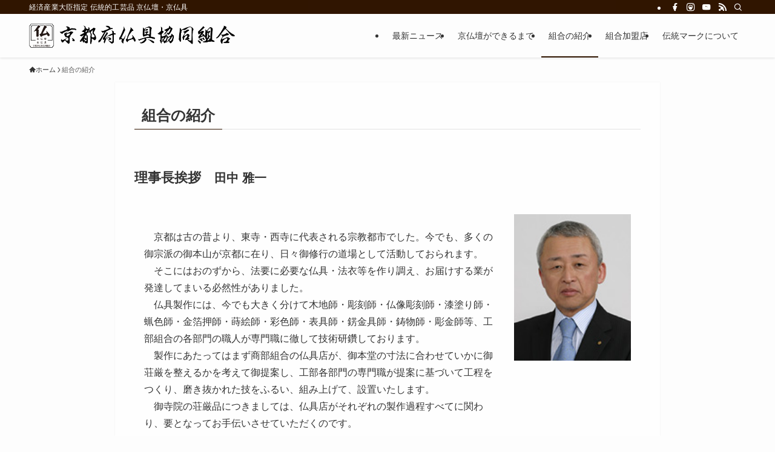

--- FILE ---
content_type: text/html; charset=UTF-8
request_url: https://kyobutsugu.com/about
body_size: 15664
content:
<!DOCTYPE html>
<html lang="ja" data-loaded="false" data-scrolled="false" data-spmenu="closed">
<head>
<meta charset="utf-8">
<meta name="format-detection" content="telephone=no">
<meta http-equiv="X-UA-Compatible" content="IE=edge">
<meta name="viewport" content="width=device-width, viewport-fit=cover">
<meta name='robots' content='max-image-preview:large' />
<link rel='dns-prefetch' href='//www.google.com' />
<link rel="alternate" type="application/rss+xml" title="京都府仏具協同組合 &raquo; フィード" href="https://kyobutsugu.com/feed" />
<link rel="alternate" type="application/rss+xml" title="京都府仏具協同組合 &raquo; コメントフィード" href="https://kyobutsugu.com/comments/feed" />

<!-- SEO SIMPLE PACK 3.2.1 -->
<title>組合の紹介 | 京都府仏具協同組合</title>
<meta name="description" content="理事長挨拶　田中 雅一 　京都は古の昔より、東寺・西寺に代表される宗教都市でした。今でも、多くの御宗派の御本山が京都に在り、日々御修行の道場として活動しておられます。　そこにはおのずから、法要に必要な仏具・法衣等を作り調え、お届けする業が発">
<link rel="canonical" href="https://kyobutsugu.com/about">
<meta property="og:locale" content="ja_JP">
<meta property="og:type" content="article">
<meta property="og:image" content="https://kyobutsugu.com/wp-content/uploads/2021/02/blank.png">
<meta property="og:title" content="組合の紹介 | 京都府仏具協同組合">
<meta property="og:description" content="理事長挨拶　田中 雅一 　京都は古の昔より、東寺・西寺に代表される宗教都市でした。今でも、多くの御宗派の御本山が京都に在り、日々御修行の道場として活動しておられます。　そこにはおのずから、法要に必要な仏具・法衣等を作り調え、お届けする業が発">
<meta property="og:url" content="https://kyobutsugu.com/about">
<meta property="og:site_name" content="京都府仏具協同組合">
<meta name="twitter:card" content="summary">
<!-- / SEO SIMPLE PACK -->

<link rel='stylesheet' id='font-awesome-all-css' href='https://kyobutsugu.com/wp-content/themes/swell/assets/font-awesome/v6/css/all.min.css?ver=2.9.0' type='text/css' media='all' />
<link rel='stylesheet' id='wp-block-library-css' href='https://kyobutsugu.com/wp-includes/css/dist/block-library/style.min.css?ver=6.4.7' type='text/css' media='all' />
<link rel='stylesheet' id='swell-icons-css' href='https://kyobutsugu.com/wp-content/themes/swell/build/css/swell-icons.css?ver=2.9.0' type='text/css' media='all' />
<link rel='stylesheet' id='main_style-css' href='https://kyobutsugu.com/wp-content/themes/swell/build/css/main.css?ver=2.9.0' type='text/css' media='all' />
<link rel='stylesheet' id='swell_blocks-css' href='https://kyobutsugu.com/wp-content/themes/swell/build/css/blocks.css?ver=2.9.0' type='text/css' media='all' />
<style id='swell_custom-inline-css' type='text/css'>
:root{--swl-fz--content:4vw;--swl-font_family:"游ゴシック体", "Yu Gothic", YuGothic, "Hiragino Kaku Gothic ProN", "Hiragino Sans", Meiryo, sans-serif;--swl-font_weight:500;--color_main:#301500;--color_text:#333;--color_link:#1176d4;--color_htag:#301500;--color_bg:#fdfdfd;--color_gradient1:#d8ffff;--color_gradient2:#87e7ff;--color_main_thin:rgba(60, 26, 0, 0.05 );--color_main_dark:rgba(36, 16, 0, 1 );--color_list_check:#301500;--color_list_num:#301500;--color_list_good:#86dd7b;--color_list_triangle:#f4e03a;--color_list_bad:#f36060;--color_faq_q:#d55656;--color_faq_a:#6599b7;--color_icon_good:#3cd250;--color_icon_good_bg:#ecffe9;--color_icon_bad:#4b73eb;--color_icon_bad_bg:#eafaff;--color_icon_info:#f578b4;--color_icon_info_bg:#fff0fa;--color_icon_announce:#ffa537;--color_icon_announce_bg:#fff5f0;--color_icon_pen:#7a7a7a;--color_icon_pen_bg:#f7f7f7;--color_icon_book:#787364;--color_icon_book_bg:#f8f6ef;--color_icon_point:#ffa639;--color_icon_check:#86d67c;--color_icon_batsu:#f36060;--color_icon_hatena:#5295cc;--color_icon_caution:#f7da38;--color_icon_memo:#84878a;--color_deep01:#e44141;--color_deep02:#3d79d5;--color_deep03:#63a84d;--color_deep04:#f09f4d;--color_pale01:#fff2f0;--color_pale02:#f3f8fd;--color_pale03:#f1f9ee;--color_pale04:#fdf9ee;--color_mark_blue:#b7e3ff;--color_mark_green:#bdf9c3;--color_mark_yellow:#fcf69f;--color_mark_orange:#ffddbc;--border01:solid 1px var(--color_main);--border02:double 4px var(--color_main);--border03:dashed 2px var(--color_border);--border04:solid 4px var(--color_gray);--card_posts_thumb_ratio:56.25%;--list_posts_thumb_ratio:61.805%;--big_posts_thumb_ratio:56.25%;--thumb_posts_thumb_ratio:61.805%;--blogcard_thumb_ratio:56.25%;--color_header_bg:#fdfdfd;--color_header_text:#333;--color_footer_bg:#fdfdfd;--color_footer_text:#333;--container_size:1200px;--article_size:900px;--logo_size_sp:48px;--logo_size_pc:40px;--logo_size_pcfix:32px;}.swl-cell-bg[data-icon="doubleCircle"]{--cell-icon-color:#ffc977}.swl-cell-bg[data-icon="circle"]{--cell-icon-color:#94e29c}.swl-cell-bg[data-icon="triangle"]{--cell-icon-color:#eeda2f}.swl-cell-bg[data-icon="close"]{--cell-icon-color:#ec9191}.swl-cell-bg[data-icon="hatena"]{--cell-icon-color:#93c9da}.swl-cell-bg[data-icon="check"]{--cell-icon-color:#94e29c}.swl-cell-bg[data-icon="line"]{--cell-icon-color:#9b9b9b}.cap_box[data-colset="col1"]{--capbox-color:#f59b5f;--capbox-color--bg:#fff8eb}.cap_box[data-colset="col2"]{--capbox-color:#5fb9f5;--capbox-color--bg:#edf5ff}.cap_box[data-colset="col3"]{--capbox-color:#2fcd90;--capbox-color--bg:#eafaf2}.red_{--the-btn-color:#f74a4a;--the-btn-color2:#ffbc49;--the-solid-shadow: rgba(185, 56, 56, 1 )}.blue_{--the-btn-color:#338df4;--the-btn-color2:#35eaff;--the-solid-shadow: rgba(38, 106, 183, 1 )}.green_{--the-btn-color:#62d847;--the-btn-color2:#7bf7bd;--the-solid-shadow: rgba(74, 162, 53, 1 )}.is-style-btn_normal{--the-btn-radius:80px}.is-style-btn_solid{--the-btn-radius:80px}.is-style-btn_shiny{--the-btn-radius:80px}.is-style-btn_line{--the-btn-radius:80px}.post_content blockquote{padding:1.5em 2em 1.5em 3em}.post_content blockquote::before{content:"";display:block;width:5px;height:calc(100% - 3em);top:1.5em;left:1.5em;border-left:solid 1px rgba(180,180,180,.75);border-right:solid 1px rgba(180,180,180,.75);}.mark_blue{background:-webkit-linear-gradient(transparent 64%,var(--color_mark_blue) 0%);background:linear-gradient(transparent 64%,var(--color_mark_blue) 0%)}.mark_green{background:-webkit-linear-gradient(transparent 64%,var(--color_mark_green) 0%);background:linear-gradient(transparent 64%,var(--color_mark_green) 0%)}.mark_yellow{background:-webkit-linear-gradient(transparent 64%,var(--color_mark_yellow) 0%);background:linear-gradient(transparent 64%,var(--color_mark_yellow) 0%)}.mark_orange{background:-webkit-linear-gradient(transparent 64%,var(--color_mark_orange) 0%);background:linear-gradient(transparent 64%,var(--color_mark_orange) 0%)}[class*="is-style-icon_"]{color:#333;border-width:0}[class*="is-style-big_icon_"]{border-width:2px;border-style:solid}[data-col="gray"] .c-balloon__text{background:#f7f7f7;border-color:#ccc}[data-col="gray"] .c-balloon__before{border-right-color:#f7f7f7}[data-col="green"] .c-balloon__text{background:#d1f8c2;border-color:#9ddd93}[data-col="green"] .c-balloon__before{border-right-color:#d1f8c2}[data-col="blue"] .c-balloon__text{background:#e2f6ff;border-color:#93d2f0}[data-col="blue"] .c-balloon__before{border-right-color:#e2f6ff}[data-col="red"] .c-balloon__text{background:#ffebeb;border-color:#f48789}[data-col="red"] .c-balloon__before{border-right-color:#ffebeb}[data-col="yellow"] .c-balloon__text{background:#f9f7d2;border-color:#fbe593}[data-col="yellow"] .c-balloon__before{border-right-color:#f9f7d2}.-type-list2 .p-postList__body::after,.-type-big .p-postList__body::after{content: "詳しく »";}.c-postThumb__cat{background-color:#301500;color:#fff;background-image: repeating-linear-gradient(-45deg,rgba(255,255,255,.1),rgba(255,255,255,.1) 6px,transparent 6px,transparent 12px)}.post_content h2:where(:not([class^="swell-block-"]):not(.faq_q):not(.p-postList__title)){background:var(--color_htag);padding:.75em 1em;color:#fff}.post_content h2:where(:not([class^="swell-block-"]):not(.faq_q):not(.p-postList__title))::before{position:absolute;display:block;pointer-events:none;content:"";top:-4px;left:0;width:100%;height:calc(100% + 4px);box-sizing:content-box;border-top:solid 2px var(--color_htag);border-bottom:solid 2px var(--color_htag)}.post_content h3:where(:not([class^="swell-block-"]):not(.faq_q):not(.p-postList__title)){padding:0 .5em .5em}.post_content h3:where(:not([class^="swell-block-"]):not(.faq_q):not(.p-postList__title))::before{content:"";width:100%;height:2px;background: repeating-linear-gradient(90deg, var(--color_htag) 0%, var(--color_htag) 29.3%, rgba(150,150,150,.2) 29.3%, rgba(150,150,150,.2) 100%)}.post_content h4:where(:not([class^="swell-block-"]):not(.faq_q):not(.p-postList__title)){padding:0 0 0 16px;border-left:solid 2px var(--color_htag)}.l-header{box-shadow: 0 1px 4px rgba(0,0,0,.12)}.l-header__bar{color:#fff;background:var(--color_main)}.l-header__menuBtn{order:1}.l-header__customBtn{order:3}.c-gnav a::after{background:var(--color_main);width:0%;height:2px}.p-spHeadMenu .menu-item.-current{border-bottom-color:var(--color_main)}.c-gnav > li:hover > a::after,.c-gnav > .-current > a::after{width:100%}.c-gnav .sub-menu{color:#333;background:#fff}.l-fixHeader::before{opacity:1}#pagetop{border-radius:50%}.c-widget__title.-spmenu{padding:.5em .75em;border-radius:var(--swl-radius--2, 0px);background:var(--color_main);color:#fff;}.c-widget__title.-footer{padding:.5em}.c-widget__title.-footer::before{content:"";bottom:0;left:0;width:40%;z-index:1;background:var(--color_main)}.c-widget__title.-footer::after{content:"";bottom:0;left:0;width:100%;background:var(--color_border)}.c-secTitle{border-left:solid 2px var(--color_main);padding:0em .75em}.p-spMenu{color:#333}.p-spMenu__inner::before{background:#fdfdfd;opacity:1}.p-spMenu__overlay{background:#000;opacity:0.6}[class*="page-numbers"]{color:#fff;background-color:#dedede}a{text-decoration: none}.l-topTitleArea.c-filterLayer::before{background-color:#000;opacity:0.2;content:""}@media screen and (min-width: 960px){:root{}}@media screen and (max-width: 959px){:root{}.l-header__logo{order:2;text-align:center}}@media screen and (min-width: 600px){:root{--swl-fz--content:16px;}}@media screen and (max-width: 599px){:root{}}@media (min-width: 1108px) {.alignwide{left:-100px;width:calc(100% + 200px);}}@media (max-width: 1108px) {.-sidebar-off .swell-block-fullWide__inner.l-container .alignwide{left:0px;width:100%;}}.l-fixHeader .l-fixHeader__gnav{order:0}[data-scrolled=true] .l-fixHeader[data-ready]{opacity:1;-webkit-transform:translateY(0)!important;transform:translateY(0)!important;visibility:visible}.-body-solid .l-fixHeader{box-shadow:0 2px 4px var(--swl-color_shadow)}.l-fixHeader__inner{align-items:stretch;color:var(--color_header_text);display:flex;padding-bottom:0;padding-top:0;position:relative;z-index:1}.l-fixHeader__logo{align-items:center;display:flex;line-height:1;margin-right:24px;order:0;padding:16px 0}.is-style-btn_normal a,.is-style-btn_shiny a{box-shadow:var(--swl-btn_shadow)}.c-shareBtns__btn,.is-style-balloon>.c-tabList .c-tabList__button,.p-snsCta,[class*=page-numbers]{box-shadow:var(--swl-box_shadow)}.p-articleThumb__img,.p-articleThumb__youtube{box-shadow:var(--swl-img_shadow)}.p-pickupBanners__item .c-bannerLink,.p-postList__thumb{box-shadow:0 2px 8px rgba(0,0,0,.1),0 4px 4px -4px rgba(0,0,0,.1)}.p-postList.-w-ranking li:before{background-image:repeating-linear-gradient(-45deg,hsla(0,0%,100%,.1),hsla(0,0%,100%,.1) 6px,transparent 0,transparent 12px);box-shadow:1px 1px 4px rgba(0,0,0,.2)}.l-header__bar{position:relative;width:100%}.l-header__bar .c-catchphrase{color:inherit;font-size:12px;letter-spacing:var(--swl-letter_spacing,.2px);line-height:14px;margin-right:auto;overflow:hidden;padding:4px 0;white-space:nowrap;width:50%}.l-header__bar .c-iconList .c-iconList__link{margin:0;padding:4px 6px}.l-header__barInner{align-items:center;display:flex;justify-content:flex-end}@media (min-width:960px){.-series .l-header__inner{align-items:stretch;display:flex}.-series .l-header__logo{align-items:center;display:flex;flex-wrap:wrap;margin-right:24px;padding:16px 0}.-series .l-header__logo .c-catchphrase{font-size:13px;padding:4px 0}.-series .c-headLogo{margin-right:16px}.-series-right .l-header__inner{justify-content:space-between}.-series-right .c-gnavWrap{margin-left:auto}.-series-right .w-header{margin-left:12px}.-series-left .w-header{margin-left:auto}}@media (min-width:960px) and (min-width:600px){.-series .c-headLogo{max-width:400px}}.c-submenuToggleBtn:after{content:"";height:100%;left:0;position:absolute;top:0;width:100%;z-index:0}.c-submenuToggleBtn{cursor:pointer;display:block;height:2em;line-height:2;position:absolute;right:8px;text-align:center;top:50%;-webkit-transform:translateY(-50%);transform:translateY(-50%);width:2em;z-index:1}.c-submenuToggleBtn:before{content:"\e910";display:inline-block;font-family:icomoon;font-size:14px;transition:-webkit-transform .25s;transition:transform .25s;transition:transform .25s,-webkit-transform .25s}.c-submenuToggleBtn:after{border:1px solid;opacity:.15;transition:background-color .25s}.c-submenuToggleBtn.is-opened:before{-webkit-transform:rotate(-180deg);transform:rotate(-180deg)}.widget_categories>ul>.cat-item>a,.wp-block-categories-list>li>a{padding-left:1.75em}.c-listMenu a{padding:.75em .5em;position:relative}.c-gnav .sub-menu a:not(:last-child),.c-listMenu a:not(:last-child){padding-right:40px}.c-gnav .sub-menu .sub-menu{box-shadow:none}.c-gnav .sub-menu .sub-menu,.c-listMenu .children,.c-listMenu .sub-menu{height:0;margin:0;opacity:0;overflow:hidden;position:relative;transition:.25s}.c-gnav .sub-menu .sub-menu.is-opened,.c-listMenu .children.is-opened,.c-listMenu .sub-menu.is-opened{height:auto;opacity:1;visibility:visible}.c-gnav .sub-menu .sub-menu a,.c-listMenu .children a,.c-listMenu .sub-menu a{font-size:.9em;padding-left:1.5em}.c-gnav .sub-menu .sub-menu ul a,.c-listMenu .children ul a,.c-listMenu .sub-menu ul a{padding-left:2.25em}@media (min-width:600px){.c-submenuToggleBtn{height:28px;line-height:28px;transition:background-color .25s;width:28px}}@media (min-width:960px){.c-submenuToggleBtn:hover:after{background-color:currentcolor}}:root{--color_content_bg:#fff;}.c-widget__title.-side{padding:0 .5em .5em}.c-widget__title.-side::before{content:"";bottom:0;left:0;width:40%;z-index:1;background:var(--color_main)}.c-widget__title.-side::after{content:"";bottom:0;left:0;width:100%;background:var(--color_border)}.page.-index-off .w-beforeToc{display:none}@media screen and (min-width: 960px){:root{}}@media screen and (max-width: 959px){:root{}}@media screen and (min-width: 600px){:root{}}@media screen and (max-width: 599px){:root{}}.l-content{padding-top:4vw}.p-breadcrumb+.l-content{padding-top:0}.-frame-on .l-mainContent{background:#fff;border-radius:var(--swl-radius--4,0);padding:3vw}.-frame-on-sidebar #sidebar .c-widget{background:#fff;border-radius:var(--swl-radius--4,0);padding:16px}.-frame-on-sidebar #sidebar .widget_swell_prof_widget{padding:0!important}.-frame-on-sidebar #sidebar .p-profileBox{background:#fff;border:none;color:#333}.-frame-on-sidebar #sidebar .calendar_wrap{border:none;padding:0}.-frame-border .l-mainContent,.-frame-border.-frame-on-sidebar #sidebar .c-widget{box-shadow:0 0 1px var(--swl-color_shadow)}.swell-block-fullWide__inner .alignwide{left:0;width:100%}.swell-block-fullWide__inner .alignfull{left:calc(0px - var(--swl-fw_inner_pad, 0))!important;margin-left:0!important;margin-right:0!important;width:calc(100% + var(--swl-fw_inner_pad, 0)*2)!important}@media not all and (min-width:960px){.alignwide,.l-content .alignfull{left:-3vw;width:calc(100% + 6vw)}.l-content{padding-left:2vw;padding-right:2vw}.-frame-on{--swl-pad_container:2vw;--swl-h2-margin--x:-3vw}.-frame-off-sidebar .l-sidebar{padding-left:1vw;padding-right:1vw}.swell-block-fullWide__inner.l-article{--swl-fw_inner_pad:calc(var(--swl-pad_container, 2vw) + 3vw)}.swell-block-fullWide__inner.l-container{--swl-fw_inner_pad:var(--swl-pad_container,2vw)}.swell-block-fullWide__inner.l-article .alignwide{left:-1.5vw;width:calc(100% + 3vw)}}@media (min-width:960px){.alignwide,.l-content .alignfull{left:-48px;width:calc(100% + 96px)}.l-content .c-widget .alignfull{left:-32px;width:calc(100% + 64px)}.-frame-on .l-mainContent{padding:32px}.swell-block-fullWide__inner.l-article{--swl-fw_inner_pad:calc(var(--swl-pad_post_content) + 32px)}.swell-block-fullWide__inner.l-container{--swl-fw_inner_pad:16px}.swell-block-fullWide__inner.l-article .alignwide{left:-16px;width:calc(100% + 32px)}}@media (min-width:600px){.l-content{padding-top:2em}}.-index-off .p-toc,.swell-toc-placeholder:empty{display:none}.p-toc.-modal{height:100%;margin:0;overflow-y:auto;padding:0}#main_content .p-toc{border-radius:var(--swl-radius--2,0);margin:4em auto;max-width:800px}#sidebar .p-toc{margin-top:-.5em}.p-toc .__pn:before{content:none!important;counter-increment:none}.p-toc .__prev{margin:0 0 1em}.p-toc .__next{margin:1em 0 0}.p-toc.is-omitted:not([data-omit=ct]) [data-level="2"] .p-toc__childList{height:0;margin-bottom:-.5em;visibility:hidden}.p-toc.is-omitted:not([data-omit=nest]){position:relative}.p-toc.is-omitted:not([data-omit=nest]):before{background:linear-gradient(hsla(0,0%,100%,0),var(--color_bg));bottom:5em;content:"";height:4em;left:0;opacity:.75;pointer-events:none;position:absolute;width:100%;z-index:1}.p-toc.is-omitted:not([data-omit=nest]):after{background:var(--color_bg);bottom:0;content:"";height:5em;left:0;opacity:.75;position:absolute;width:100%;z-index:1}.p-toc.is-omitted:not([data-omit=nest]) .__next,.p-toc.is-omitted:not([data-omit=nest]) [data-omit="1"]{display:none}.p-toc .p-toc__expandBtn{background-color:#f7f7f7;border:rgba(0,0,0,.2);border-radius:5em;box-shadow:0 0 0 1px #bbb;color:#333;display:block;font-size:14px;line-height:1.5;margin:.75em auto 0;min-width:6em;padding:.5em 1em;position:relative;transition:box-shadow .25s;z-index:2}.p-toc[data-omit=nest] .p-toc__expandBtn{display:inline-block;font-size:13px;margin:0 0 0 1.25em;padding:.5em .75em}.p-toc:not([data-omit=nest]) .p-toc__expandBtn:after,.p-toc:not([data-omit=nest]) .p-toc__expandBtn:before{border-top-color:inherit;border-top-style:dotted;border-top-width:3px;content:"";display:block;height:1px;position:absolute;top:calc(50% - 1px);transition:border-color .25s;width:100%;width:22px}.p-toc:not([data-omit=nest]) .p-toc__expandBtn:before{right:calc(100% + 1em)}.p-toc:not([data-omit=nest]) .p-toc__expandBtn:after{left:calc(100% + 1em)}.p-toc.is-expanded .p-toc__expandBtn{border-color:transparent}.p-toc__ttl{display:block;font-size:1.2em;line-height:1;position:relative;text-align:center}.p-toc__ttl:before{content:"\e918";display:inline-block;font-family:icomoon;margin-right:.5em;padding-bottom:2px;vertical-align:middle}#index_modal .p-toc__ttl{margin-bottom:.5em}.p-toc__list li{line-height:1.6}.p-toc__list>li+li{margin-top:.5em}.p-toc__list .p-toc__childList{padding-left:.5em}.p-toc__list [data-level="3"]{font-size:.9em}.p-toc__list .mininote{display:none}.post_content .p-toc__list{padding-left:0}#sidebar .p-toc__list{margin-bottom:0}#sidebar .p-toc__list .p-toc__childList{padding-left:0}.p-toc__link{color:inherit;font-size:inherit;text-decoration:none}.p-toc__link:hover{opacity:.8}.p-toc.-double{background:var(--color_gray);background:linear-gradient(-45deg,transparent 25%,var(--color_gray) 25%,var(--color_gray) 50%,transparent 50%,transparent 75%,var(--color_gray) 75%,var(--color_gray));background-clip:padding-box;background-size:4px 4px;border-bottom:4px double var(--color_border);border-top:4px double var(--color_border);padding:1.5em 1em 1em}.p-toc.-double .p-toc__ttl{margin-bottom:.75em}@media (min-width:960px){#main_content .p-toc{width:92%}}@media (hover:hover){.p-toc .p-toc__expandBtn:hover{border-color:transparent;box-shadow:0 0 0 2px currentcolor}}@media (min-width:600px){.p-toc.-double{padding:2em}}
</style>
<link rel='stylesheet' id='swell-loaded-animation-css' href='https://kyobutsugu.com/wp-content/themes/swell/build/css/modules/loaded-animation.css?ver=2.9.0' type='text/css' media='all' />
<link rel='stylesheet' id='swell-parts/footer-css' href='https://kyobutsugu.com/wp-content/themes/swell/build/css/modules/parts/footer.css?ver=2.9.0' type='text/css' media='all' />
<link rel='stylesheet' id='swell-page/page-css' href='https://kyobutsugu.com/wp-content/themes/swell/build/css/modules/page/page.css?ver=2.9.0' type='text/css' media='all' />
<style id='classic-theme-styles-inline-css' type='text/css'>
/*! This file is auto-generated */
.wp-block-button__link{color:#fff;background-color:#32373c;border-radius:9999px;box-shadow:none;text-decoration:none;padding:calc(.667em + 2px) calc(1.333em + 2px);font-size:1.125em}.wp-block-file__button{background:#32373c;color:#fff;text-decoration:none}
</style>
<style id='global-styles-inline-css' type='text/css'>
body{--wp--preset--color--black: #000;--wp--preset--color--cyan-bluish-gray: #abb8c3;--wp--preset--color--white: #fff;--wp--preset--color--pale-pink: #f78da7;--wp--preset--color--vivid-red: #cf2e2e;--wp--preset--color--luminous-vivid-orange: #ff6900;--wp--preset--color--luminous-vivid-amber: #fcb900;--wp--preset--color--light-green-cyan: #7bdcb5;--wp--preset--color--vivid-green-cyan: #00d084;--wp--preset--color--pale-cyan-blue: #8ed1fc;--wp--preset--color--vivid-cyan-blue: #0693e3;--wp--preset--color--vivid-purple: #9b51e0;--wp--preset--color--swl-main: var(--color_main);--wp--preset--color--swl-main-thin: var(--color_main_thin);--wp--preset--color--swl-gray: var(--color_gray);--wp--preset--color--swl-deep-01: var(--color_deep01);--wp--preset--color--swl-deep-02: var(--color_deep02);--wp--preset--color--swl-deep-03: var(--color_deep03);--wp--preset--color--swl-deep-04: var(--color_deep04);--wp--preset--color--swl-pale-01: var(--color_pale01);--wp--preset--color--swl-pale-02: var(--color_pale02);--wp--preset--color--swl-pale-03: var(--color_pale03);--wp--preset--color--swl-pale-04: var(--color_pale04);--wp--preset--gradient--vivid-cyan-blue-to-vivid-purple: linear-gradient(135deg,rgba(6,147,227,1) 0%,rgb(155,81,224) 100%);--wp--preset--gradient--light-green-cyan-to-vivid-green-cyan: linear-gradient(135deg,rgb(122,220,180) 0%,rgb(0,208,130) 100%);--wp--preset--gradient--luminous-vivid-amber-to-luminous-vivid-orange: linear-gradient(135deg,rgba(252,185,0,1) 0%,rgba(255,105,0,1) 100%);--wp--preset--gradient--luminous-vivid-orange-to-vivid-red: linear-gradient(135deg,rgba(255,105,0,1) 0%,rgb(207,46,46) 100%);--wp--preset--gradient--very-light-gray-to-cyan-bluish-gray: linear-gradient(135deg,rgb(238,238,238) 0%,rgb(169,184,195) 100%);--wp--preset--gradient--cool-to-warm-spectrum: linear-gradient(135deg,rgb(74,234,220) 0%,rgb(151,120,209) 20%,rgb(207,42,186) 40%,rgb(238,44,130) 60%,rgb(251,105,98) 80%,rgb(254,248,76) 100%);--wp--preset--gradient--blush-light-purple: linear-gradient(135deg,rgb(255,206,236) 0%,rgb(152,150,240) 100%);--wp--preset--gradient--blush-bordeaux: linear-gradient(135deg,rgb(254,205,165) 0%,rgb(254,45,45) 50%,rgb(107,0,62) 100%);--wp--preset--gradient--luminous-dusk: linear-gradient(135deg,rgb(255,203,112) 0%,rgb(199,81,192) 50%,rgb(65,88,208) 100%);--wp--preset--gradient--pale-ocean: linear-gradient(135deg,rgb(255,245,203) 0%,rgb(182,227,212) 50%,rgb(51,167,181) 100%);--wp--preset--gradient--electric-grass: linear-gradient(135deg,rgb(202,248,128) 0%,rgb(113,206,126) 100%);--wp--preset--gradient--midnight: linear-gradient(135deg,rgb(2,3,129) 0%,rgb(40,116,252) 100%);--wp--preset--font-size--small: 0.9em;--wp--preset--font-size--medium: 1.1em;--wp--preset--font-size--large: 1.25em;--wp--preset--font-size--x-large: 42px;--wp--preset--font-size--xs: 0.75em;--wp--preset--font-size--huge: 1.6em;--wp--preset--spacing--20: 0.44rem;--wp--preset--spacing--30: 0.67rem;--wp--preset--spacing--40: 1rem;--wp--preset--spacing--50: 1.5rem;--wp--preset--spacing--60: 2.25rem;--wp--preset--spacing--70: 3.38rem;--wp--preset--spacing--80: 5.06rem;--wp--preset--shadow--natural: 6px 6px 9px rgba(0, 0, 0, 0.2);--wp--preset--shadow--deep: 12px 12px 50px rgba(0, 0, 0, 0.4);--wp--preset--shadow--sharp: 6px 6px 0px rgba(0, 0, 0, 0.2);--wp--preset--shadow--outlined: 6px 6px 0px -3px rgba(255, 255, 255, 1), 6px 6px rgba(0, 0, 0, 1);--wp--preset--shadow--crisp: 6px 6px 0px rgba(0, 0, 0, 1);}:where(.is-layout-flex){gap: 0.5em;}:where(.is-layout-grid){gap: 0.5em;}body .is-layout-flow > .alignleft{float: left;margin-inline-start: 0;margin-inline-end: 2em;}body .is-layout-flow > .alignright{float: right;margin-inline-start: 2em;margin-inline-end: 0;}body .is-layout-flow > .aligncenter{margin-left: auto !important;margin-right: auto !important;}body .is-layout-constrained > .alignleft{float: left;margin-inline-start: 0;margin-inline-end: 2em;}body .is-layout-constrained > .alignright{float: right;margin-inline-start: 2em;margin-inline-end: 0;}body .is-layout-constrained > .aligncenter{margin-left: auto !important;margin-right: auto !important;}body .is-layout-constrained > :where(:not(.alignleft):not(.alignright):not(.alignfull)){max-width: var(--wp--style--global--content-size);margin-left: auto !important;margin-right: auto !important;}body .is-layout-constrained > .alignwide{max-width: var(--wp--style--global--wide-size);}body .is-layout-flex{display: flex;}body .is-layout-flex{flex-wrap: wrap;align-items: center;}body .is-layout-flex > *{margin: 0;}body .is-layout-grid{display: grid;}body .is-layout-grid > *{margin: 0;}:where(.wp-block-columns.is-layout-flex){gap: 2em;}:where(.wp-block-columns.is-layout-grid){gap: 2em;}:where(.wp-block-post-template.is-layout-flex){gap: 1.25em;}:where(.wp-block-post-template.is-layout-grid){gap: 1.25em;}.has-black-color{color: var(--wp--preset--color--black) !important;}.has-cyan-bluish-gray-color{color: var(--wp--preset--color--cyan-bluish-gray) !important;}.has-white-color{color: var(--wp--preset--color--white) !important;}.has-pale-pink-color{color: var(--wp--preset--color--pale-pink) !important;}.has-vivid-red-color{color: var(--wp--preset--color--vivid-red) !important;}.has-luminous-vivid-orange-color{color: var(--wp--preset--color--luminous-vivid-orange) !important;}.has-luminous-vivid-amber-color{color: var(--wp--preset--color--luminous-vivid-amber) !important;}.has-light-green-cyan-color{color: var(--wp--preset--color--light-green-cyan) !important;}.has-vivid-green-cyan-color{color: var(--wp--preset--color--vivid-green-cyan) !important;}.has-pale-cyan-blue-color{color: var(--wp--preset--color--pale-cyan-blue) !important;}.has-vivid-cyan-blue-color{color: var(--wp--preset--color--vivid-cyan-blue) !important;}.has-vivid-purple-color{color: var(--wp--preset--color--vivid-purple) !important;}.has-black-background-color{background-color: var(--wp--preset--color--black) !important;}.has-cyan-bluish-gray-background-color{background-color: var(--wp--preset--color--cyan-bluish-gray) !important;}.has-white-background-color{background-color: var(--wp--preset--color--white) !important;}.has-pale-pink-background-color{background-color: var(--wp--preset--color--pale-pink) !important;}.has-vivid-red-background-color{background-color: var(--wp--preset--color--vivid-red) !important;}.has-luminous-vivid-orange-background-color{background-color: var(--wp--preset--color--luminous-vivid-orange) !important;}.has-luminous-vivid-amber-background-color{background-color: var(--wp--preset--color--luminous-vivid-amber) !important;}.has-light-green-cyan-background-color{background-color: var(--wp--preset--color--light-green-cyan) !important;}.has-vivid-green-cyan-background-color{background-color: var(--wp--preset--color--vivid-green-cyan) !important;}.has-pale-cyan-blue-background-color{background-color: var(--wp--preset--color--pale-cyan-blue) !important;}.has-vivid-cyan-blue-background-color{background-color: var(--wp--preset--color--vivid-cyan-blue) !important;}.has-vivid-purple-background-color{background-color: var(--wp--preset--color--vivid-purple) !important;}.has-black-border-color{border-color: var(--wp--preset--color--black) !important;}.has-cyan-bluish-gray-border-color{border-color: var(--wp--preset--color--cyan-bluish-gray) !important;}.has-white-border-color{border-color: var(--wp--preset--color--white) !important;}.has-pale-pink-border-color{border-color: var(--wp--preset--color--pale-pink) !important;}.has-vivid-red-border-color{border-color: var(--wp--preset--color--vivid-red) !important;}.has-luminous-vivid-orange-border-color{border-color: var(--wp--preset--color--luminous-vivid-orange) !important;}.has-luminous-vivid-amber-border-color{border-color: var(--wp--preset--color--luminous-vivid-amber) !important;}.has-light-green-cyan-border-color{border-color: var(--wp--preset--color--light-green-cyan) !important;}.has-vivid-green-cyan-border-color{border-color: var(--wp--preset--color--vivid-green-cyan) !important;}.has-pale-cyan-blue-border-color{border-color: var(--wp--preset--color--pale-cyan-blue) !important;}.has-vivid-cyan-blue-border-color{border-color: var(--wp--preset--color--vivid-cyan-blue) !important;}.has-vivid-purple-border-color{border-color: var(--wp--preset--color--vivid-purple) !important;}.has-vivid-cyan-blue-to-vivid-purple-gradient-background{background: var(--wp--preset--gradient--vivid-cyan-blue-to-vivid-purple) !important;}.has-light-green-cyan-to-vivid-green-cyan-gradient-background{background: var(--wp--preset--gradient--light-green-cyan-to-vivid-green-cyan) !important;}.has-luminous-vivid-amber-to-luminous-vivid-orange-gradient-background{background: var(--wp--preset--gradient--luminous-vivid-amber-to-luminous-vivid-orange) !important;}.has-luminous-vivid-orange-to-vivid-red-gradient-background{background: var(--wp--preset--gradient--luminous-vivid-orange-to-vivid-red) !important;}.has-very-light-gray-to-cyan-bluish-gray-gradient-background{background: var(--wp--preset--gradient--very-light-gray-to-cyan-bluish-gray) !important;}.has-cool-to-warm-spectrum-gradient-background{background: var(--wp--preset--gradient--cool-to-warm-spectrum) !important;}.has-blush-light-purple-gradient-background{background: var(--wp--preset--gradient--blush-light-purple) !important;}.has-blush-bordeaux-gradient-background{background: var(--wp--preset--gradient--blush-bordeaux) !important;}.has-luminous-dusk-gradient-background{background: var(--wp--preset--gradient--luminous-dusk) !important;}.has-pale-ocean-gradient-background{background: var(--wp--preset--gradient--pale-ocean) !important;}.has-electric-grass-gradient-background{background: var(--wp--preset--gradient--electric-grass) !important;}.has-midnight-gradient-background{background: var(--wp--preset--gradient--midnight) !important;}.has-small-font-size{font-size: var(--wp--preset--font-size--small) !important;}.has-medium-font-size{font-size: var(--wp--preset--font-size--medium) !important;}.has-large-font-size{font-size: var(--wp--preset--font-size--large) !important;}.has-x-large-font-size{font-size: var(--wp--preset--font-size--x-large) !important;}
.wp-block-navigation a:where(:not(.wp-element-button)){color: inherit;}
:where(.wp-block-post-template.is-layout-flex){gap: 1.25em;}:where(.wp-block-post-template.is-layout-grid){gap: 1.25em;}
:where(.wp-block-columns.is-layout-flex){gap: 2em;}:where(.wp-block-columns.is-layout-grid){gap: 2em;}
.wp-block-pullquote{font-size: 1.5em;line-height: 1.6;}
</style>
<link rel='stylesheet' id='child_style-css' href='https://kyobutsugu.com/wp-content/themes/swell_child/style.css?ver=2022011584734' type='text/css' media='all' />

<noscript><link href="https://kyobutsugu.com/wp-content/themes/swell/build/css/noscript.css" rel="stylesheet"></noscript>
<link rel="https://api.w.org/" href="https://kyobutsugu.com/wp-json/" /><link rel="alternate" type="application/json" href="https://kyobutsugu.com/wp-json/wp/v2/pages/30" /><link rel='shortlink' href='https://kyobutsugu.com/?p=30' />
<link rel="icon" href="https://kyobutsugu.com/wp-content/uploads/2021/02/cropped-logo-512-32x32.png" sizes="32x32" />
<link rel="icon" href="https://kyobutsugu.com/wp-content/uploads/2021/02/cropped-logo-512-192x192.png" sizes="192x192" />
<link rel="apple-touch-icon" href="https://kyobutsugu.com/wp-content/uploads/2021/02/cropped-logo-512-180x180.png" />
<meta name="msapplication-TileImage" content="https://kyobutsugu.com/wp-content/uploads/2021/02/cropped-logo-512-270x270.png" />
		<style type="text/css" id="wp-custom-css">
			.p-mainVisual__slideTitle {
	font-family: serif;
}
.floatblockimg {
	display: inline-block;
	float: left;
	padding-right: 30px;
}
.floatblock {
	clear: none;
}
@media screen and (max-width:600px) {
	.floatblockimg{
		display: block;
		float: none;
		text-align: center;
		padding: 0;
	}

	.floatblockimg .alignleft {
		float: none!important;
		margin: 0;
		padding: 0;
	}
}

.c-widget__title {
	display:none;
}
.c-widget {
//	background:#dcdcdc;
	padding:20px 0;
}		</style>
		
<link rel="stylesheet" href="https://kyobutsugu.com/wp-content/themes/swell/build/css/print.css" media="print" >
<!-- Google Tag Manager -->
<script>(function(w,d,s,l,i){w[l]=w[l]||[];w[l].push({'gtm.start':
new Date().getTime(),event:'gtm.js'});var f=d.getElementsByTagName(s)[0],
j=d.createElement(s),dl=l!='dataLayer'?'&l='+l:'';j.async=true;j.src=
'https://www.googletagmanager.com/gtm.js?id='+i+dl;f.parentNode.insertBefore(j,f);
})(window,document,'script','dataLayer','GTM-PQB7H3P');</script>
<!-- End Google Tag Manager -->




</head>
<body>
<!-- Google Tag Manager (noscript) -->
<noscript><iframe src="https://www.googletagmanager.com/ns.html?id=GTM-PQB7H3P"
height="0" width="0" style="display:none;visibility:hidden"></iframe></noscript>
<!-- End Google Tag Manager (noscript) -->
<div id="body_wrap" class="page-template-default page page-id-30 -body-solid -index-off -sidebar-off -frame-on -frame-on-sidebar -frame-border id_30" >
<div id="sp_menu" class="p-spMenu -left">
	<div class="p-spMenu__inner">
		<div class="p-spMenu__closeBtn">
			<button class="c-iconBtn -menuBtn c-plainBtn" data-onclick="toggleMenu" aria-label="メニューを閉じる">
				<i class="c-iconBtn__icon icon-close-thin"></i>
			</button>
		</div>
		<div class="p-spMenu__body">
			<div class="c-widget__title -spmenu">
				MENU			</div>
			<div class="p-spMenu__nav">
				<ul class="c-spnav c-listMenu"><li class="menu-item menu-item-type-post_type menu-item-object-page menu-item-215"><a href="https://kyobutsugu.com/news">最新ニュース</a></li>
<li class="menu-item menu-item-type-post_type menu-item-object-page menu-item-has-children menu-item-48"><a href="https://kyobutsugu.com/flow">京仏壇ができるまで<button class="c-submenuToggleBtn c-plainBtn" data-onclick="toggleSubmenu" aria-label="サブメニューを開閉する"></button></a>
<ul class="sub-menu">
	<li class="menu-item menu-item-type-post_type menu-item-object-page menu-item-50"><a href="https://kyobutsugu.com/flow/%e6%9c%a8%e5%9c%b0">木地</a></li>
	<li class="menu-item menu-item-type-post_type menu-item-object-page menu-item-49"><a href="https://kyobutsugu.com/flow/%e5%b1%8b%e6%a0%b9">屋根</a></li>
	<li class="menu-item menu-item-type-post_type menu-item-object-page menu-item-51"><a href="https://kyobutsugu.com/flow/%e6%9c%a8%e5%bd%ab%e5%88%bb">木彫刻</a></li>
	<li class="menu-item menu-item-type-post_type menu-item-object-page menu-item-85"><a href="https://kyobutsugu.com/flow/%e6%bc%86%e5%a1%97">漆塗</a></li>
	<li class="menu-item menu-item-type-post_type menu-item-object-page menu-item-84"><a href="https://kyobutsugu.com/flow/%e8%9d%8b%e8%89%b2">蝋色</a></li>
	<li class="menu-item menu-item-type-post_type menu-item-object-page menu-item-83"><a href="https://kyobutsugu.com/flow/%e7%b4%94%e9%87%91%e7%ae%94%e6%8a%bc">純金箔押</a></li>
	<li class="menu-item menu-item-type-post_type menu-item-object-page menu-item-82"><a href="https://kyobutsugu.com/flow/%e9%8c%ba%e9%87%91%e5%85%b7">錺金具</a></li>
	<li class="menu-item menu-item-type-post_type menu-item-object-page menu-item-81"><a href="https://kyobutsugu.com/flow/%e8%92%94%e7%b5%b5">蒔絵</a></li>
	<li class="menu-item menu-item-type-post_type menu-item-object-page menu-item-80"><a href="https://kyobutsugu.com/flow/%e5%bd%a9%e8%89%b2">彩色</a></li>
	<li class="menu-item menu-item-type-post_type menu-item-object-page menu-item-79"><a href="https://kyobutsugu.com/flow/%e7%b7%8f%e5%90%88%e7%b5%84%e7%ab%8b">総合組立</a></li>
	<li class="menu-item menu-item-type-post_type menu-item-object-page menu-item-78"><a href="https://kyobutsugu.com/flow/%e4%bb%8f%e5%83%8f%e5%bd%ab%e5%88%bb">仏像彫刻</a></li>
	<li class="menu-item menu-item-type-post_type menu-item-object-page menu-item-77"><a href="https://kyobutsugu.com/flow/%e9%87%91%e5%b1%9e">金属</a></li>
</ul>
</li>
<li class="menu-item menu-item-type-post_type menu-item-object-page current-menu-item page_item page-item-30 current_page_item menu-item-47"><a href="https://kyobutsugu.com/about" aria-current="page">組合の紹介</a></li>
<li class="menu-item menu-item-type-post_type menu-item-object-page menu-item-46"><a href="https://kyobutsugu.com/shop">組合加盟店</a></li>
<li class="menu-item menu-item-type-post_type menu-item-object-page menu-item-45"><a href="https://kyobutsugu.com/dento">伝統マークについて</a></li>
</ul>			</div>
					</div>
	</div>
	<div class="p-spMenu__overlay c-overlay" data-onclick="toggleMenu"></div>
</div>
<header id="header" class="l-header -series -series-right" data-spfix="1">
	<div class="l-header__bar pc_">
	<div class="l-header__barInner l-container">
		<div class="c-catchphrase">経済産業大臣指定 伝統的工芸品 京仏壇・京仏具</div><ul class="c-iconList">
						<li class="c-iconList__item -facebook">
						<a href="https://www.facebook.com/Kyoto.Japan.Buddhist.Merchandise.Cooperative.Union/" target="_blank" rel="noopener" class="c-iconList__link u-fz-14 hov-flash" aria-label="facebook">
							<i class="c-iconList__icon icon-facebook" role="presentation"></i>
						</a>
					</li>
									<li class="c-iconList__item -instagram">
						<a href="https://www.instagram.com/kyotofu.butsugukyodokumiai/" target="_blank" rel="noopener" class="c-iconList__link u-fz-14 hov-flash" aria-label="instagram">
							<i class="c-iconList__icon icon-instagram" role="presentation"></i>
						</a>
					</li>
									<li class="c-iconList__item -youtube">
						<a href="https://www.youtube.com/channel/UCvmhmpCUV7piznINIKBwTgg" target="_blank" rel="noopener" class="c-iconList__link u-fz-14 hov-flash" aria-label="youtube">
							<i class="c-iconList__icon icon-youtube" role="presentation"></i>
						</a>
					</li>
									<li class="c-iconList__item -rss">
						<a href="https://kyobutsugu.com/feed" target="_blank" rel="noopener" class="c-iconList__link u-fz-14 hov-flash" aria-label="rss">
							<i class="c-iconList__icon icon-rss" role="presentation"></i>
						</a>
					</li>
									<li class="c-iconList__item -search">
						<button class="c-iconList__link c-plainBtn u-fz-14 hov-flash" data-onclick="toggleSearch" aria-label="検索">
							<i class="c-iconList__icon icon-search" role="presentation"></i>
						</button>
					</li>
				</ul>
	</div>
</div>
	<div class="l-header__inner l-container">
		<div class="l-header__logo">
			<div class="c-headLogo -img"><a href="https://kyobutsugu.com/" title="京都府仏具協同組合" class="c-headLogo__link" rel="home"><img width="662" height="78"  src="https://kyobutsugu.com/wp-content/uploads/2021/04/logo.png" alt="京都府仏具協同組合" class="c-headLogo__img" srcset="https://kyobutsugu.com/wp-content/uploads/2021/04/logo.png 662w, https://kyobutsugu.com/wp-content/uploads/2021/04/logo-300x35.png 300w" sizes="(max-width: 959px) 50vw, 800px" decoding="async" loading="eager" ></a></div>					</div>
		<nav id="gnav" class="l-header__gnav c-gnavWrap">
					<ul class="c-gnav">
			<li class="menu-item menu-item-type-post_type menu-item-object-page menu-item-215"><a href="https://kyobutsugu.com/news"><span class="ttl">最新ニュース</span></a></li>
<li class="menu-item menu-item-type-post_type menu-item-object-page menu-item-has-children menu-item-48"><a href="https://kyobutsugu.com/flow"><span class="ttl">京仏壇ができるまで</span><button class="c-submenuToggleBtn c-plainBtn" data-onclick="toggleSubmenu" aria-label="サブメニューを開閉する"></button></a>
<ul class="sub-menu">
	<li class="menu-item menu-item-type-post_type menu-item-object-page menu-item-50"><a href="https://kyobutsugu.com/flow/%e6%9c%a8%e5%9c%b0"><span class="ttl">木地</span></a></li>
	<li class="menu-item menu-item-type-post_type menu-item-object-page menu-item-49"><a href="https://kyobutsugu.com/flow/%e5%b1%8b%e6%a0%b9"><span class="ttl">屋根</span></a></li>
	<li class="menu-item menu-item-type-post_type menu-item-object-page menu-item-51"><a href="https://kyobutsugu.com/flow/%e6%9c%a8%e5%bd%ab%e5%88%bb"><span class="ttl">木彫刻</span></a></li>
	<li class="menu-item menu-item-type-post_type menu-item-object-page menu-item-85"><a href="https://kyobutsugu.com/flow/%e6%bc%86%e5%a1%97"><span class="ttl">漆塗</span></a></li>
	<li class="menu-item menu-item-type-post_type menu-item-object-page menu-item-84"><a href="https://kyobutsugu.com/flow/%e8%9d%8b%e8%89%b2"><span class="ttl">蝋色</span></a></li>
	<li class="menu-item menu-item-type-post_type menu-item-object-page menu-item-83"><a href="https://kyobutsugu.com/flow/%e7%b4%94%e9%87%91%e7%ae%94%e6%8a%bc"><span class="ttl">純金箔押</span></a></li>
	<li class="menu-item menu-item-type-post_type menu-item-object-page menu-item-82"><a href="https://kyobutsugu.com/flow/%e9%8c%ba%e9%87%91%e5%85%b7"><span class="ttl">錺金具</span></a></li>
	<li class="menu-item menu-item-type-post_type menu-item-object-page menu-item-81"><a href="https://kyobutsugu.com/flow/%e8%92%94%e7%b5%b5"><span class="ttl">蒔絵</span></a></li>
	<li class="menu-item menu-item-type-post_type menu-item-object-page menu-item-80"><a href="https://kyobutsugu.com/flow/%e5%bd%a9%e8%89%b2"><span class="ttl">彩色</span></a></li>
	<li class="menu-item menu-item-type-post_type menu-item-object-page menu-item-79"><a href="https://kyobutsugu.com/flow/%e7%b7%8f%e5%90%88%e7%b5%84%e7%ab%8b"><span class="ttl">総合組立</span></a></li>
	<li class="menu-item menu-item-type-post_type menu-item-object-page menu-item-78"><a href="https://kyobutsugu.com/flow/%e4%bb%8f%e5%83%8f%e5%bd%ab%e5%88%bb"><span class="ttl">仏像彫刻</span></a></li>
	<li class="menu-item menu-item-type-post_type menu-item-object-page menu-item-77"><a href="https://kyobutsugu.com/flow/%e9%87%91%e5%b1%9e"><span class="ttl">金属</span></a></li>
</ul>
</li>
<li class="menu-item menu-item-type-post_type menu-item-object-page current-menu-item page_item page-item-30 current_page_item menu-item-47"><a href="https://kyobutsugu.com/about" aria-current="page"><span class="ttl">組合の紹介</span></a></li>
<li class="menu-item menu-item-type-post_type menu-item-object-page menu-item-46"><a href="https://kyobutsugu.com/shop"><span class="ttl">組合加盟店</span></a></li>
<li class="menu-item menu-item-type-post_type menu-item-object-page menu-item-45"><a href="https://kyobutsugu.com/dento"><span class="ttl">伝統マークについて</span></a></li>
					</ul>
			</nav>
		<div class="l-header__customBtn sp_">
			<button class="c-iconBtn c-plainBtn" data-onclick="toggleSearch" aria-label="検索ボタン">
			<i class="c-iconBtn__icon icon-search"></i>
					</button>
	</div>
<div class="l-header__menuBtn sp_">
	<button class="c-iconBtn -menuBtn c-plainBtn" data-onclick="toggleMenu" aria-label="メニューボタン">
		<i class="c-iconBtn__icon icon-menu-thin"></i>
			</button>
</div>
	</div>
	</header>
<div id="fix_header" class="l-fixHeader -series -series-right">
	<div class="l-fixHeader__inner l-container">
		<div class="l-fixHeader__logo">
			<div class="c-headLogo -img"><a href="https://kyobutsugu.com/" title="京都府仏具協同組合" class="c-headLogo__link" rel="home"><img width="662" height="78"  src="https://kyobutsugu.com/wp-content/uploads/2021/04/logo.png" alt="京都府仏具協同組合" class="c-headLogo__img" srcset="https://kyobutsugu.com/wp-content/uploads/2021/04/logo.png 662w, https://kyobutsugu.com/wp-content/uploads/2021/04/logo-300x35.png 300w" sizes="(max-width: 959px) 50vw, 800px" decoding="async" loading="eager" ></a></div>		</div>
		<div class="l-fixHeader__gnav c-gnavWrap">
					<ul class="c-gnav">
			<li class="menu-item menu-item-type-post_type menu-item-object-page menu-item-215"><a href="https://kyobutsugu.com/news"><span class="ttl">最新ニュース</span></a></li>
<li class="menu-item menu-item-type-post_type menu-item-object-page menu-item-has-children menu-item-48"><a href="https://kyobutsugu.com/flow"><span class="ttl">京仏壇ができるまで</span><button class="c-submenuToggleBtn c-plainBtn" data-onclick="toggleSubmenu" aria-label="サブメニューを開閉する"></button></a>
<ul class="sub-menu">
	<li class="menu-item menu-item-type-post_type menu-item-object-page menu-item-50"><a href="https://kyobutsugu.com/flow/%e6%9c%a8%e5%9c%b0"><span class="ttl">木地</span></a></li>
	<li class="menu-item menu-item-type-post_type menu-item-object-page menu-item-49"><a href="https://kyobutsugu.com/flow/%e5%b1%8b%e6%a0%b9"><span class="ttl">屋根</span></a></li>
	<li class="menu-item menu-item-type-post_type menu-item-object-page menu-item-51"><a href="https://kyobutsugu.com/flow/%e6%9c%a8%e5%bd%ab%e5%88%bb"><span class="ttl">木彫刻</span></a></li>
	<li class="menu-item menu-item-type-post_type menu-item-object-page menu-item-85"><a href="https://kyobutsugu.com/flow/%e6%bc%86%e5%a1%97"><span class="ttl">漆塗</span></a></li>
	<li class="menu-item menu-item-type-post_type menu-item-object-page menu-item-84"><a href="https://kyobutsugu.com/flow/%e8%9d%8b%e8%89%b2"><span class="ttl">蝋色</span></a></li>
	<li class="menu-item menu-item-type-post_type menu-item-object-page menu-item-83"><a href="https://kyobutsugu.com/flow/%e7%b4%94%e9%87%91%e7%ae%94%e6%8a%bc"><span class="ttl">純金箔押</span></a></li>
	<li class="menu-item menu-item-type-post_type menu-item-object-page menu-item-82"><a href="https://kyobutsugu.com/flow/%e9%8c%ba%e9%87%91%e5%85%b7"><span class="ttl">錺金具</span></a></li>
	<li class="menu-item menu-item-type-post_type menu-item-object-page menu-item-81"><a href="https://kyobutsugu.com/flow/%e8%92%94%e7%b5%b5"><span class="ttl">蒔絵</span></a></li>
	<li class="menu-item menu-item-type-post_type menu-item-object-page menu-item-80"><a href="https://kyobutsugu.com/flow/%e5%bd%a9%e8%89%b2"><span class="ttl">彩色</span></a></li>
	<li class="menu-item menu-item-type-post_type menu-item-object-page menu-item-79"><a href="https://kyobutsugu.com/flow/%e7%b7%8f%e5%90%88%e7%b5%84%e7%ab%8b"><span class="ttl">総合組立</span></a></li>
	<li class="menu-item menu-item-type-post_type menu-item-object-page menu-item-78"><a href="https://kyobutsugu.com/flow/%e4%bb%8f%e5%83%8f%e5%bd%ab%e5%88%bb"><span class="ttl">仏像彫刻</span></a></li>
	<li class="menu-item menu-item-type-post_type menu-item-object-page menu-item-77"><a href="https://kyobutsugu.com/flow/%e9%87%91%e5%b1%9e"><span class="ttl">金属</span></a></li>
</ul>
</li>
<li class="menu-item menu-item-type-post_type menu-item-object-page current-menu-item page_item page-item-30 current_page_item menu-item-47"><a href="https://kyobutsugu.com/about" aria-current="page"><span class="ttl">組合の紹介</span></a></li>
<li class="menu-item menu-item-type-post_type menu-item-object-page menu-item-46"><a href="https://kyobutsugu.com/shop"><span class="ttl">組合加盟店</span></a></li>
<li class="menu-item menu-item-type-post_type menu-item-object-page menu-item-45"><a href="https://kyobutsugu.com/dento"><span class="ttl">伝統マークについて</span></a></li>
					</ul>
			</div>
	</div>
</div>
<div id="breadcrumb" class="p-breadcrumb -bg-on"><ol class="p-breadcrumb__list l-container"><li class="p-breadcrumb__item"><a href="https://kyobutsugu.com/" class="p-breadcrumb__text"><span class="__home icon-home"> ホーム</span></a></li><li class="p-breadcrumb__item"><span class="p-breadcrumb__text">組合の紹介</span></li></ol></div><div id="content" class="l-content l-container" data-postid="30">
		<main id="main_content" class="l-mainContent l-article">
			<div class="l-mainContent__inner">
				<h1 class="c-pageTitle" data-style="b_bottom"><span class="c-pageTitle__inner">組合の紹介</span></h1>				<div class="post_content">
				
							
					
<h2 class="wp-block-heading">理事長挨拶　<span class="swl-fz u-fz-s">田中 雅一</span></h2>



<div class="wp-block-media-text has-media-on-the-right is-stacked-on-mobile is-vertically-aligned-top" style="grid-template-columns:auto 24%"><figure class="wp-block-media-text__media"><img loading="lazy" decoding="async" width="130" height="163" src="https://kyobutsugu.com/wp-content/uploads/2021/02/charman-2021.jpg" alt="" class="wp-image-256 size-full"/></figure><div class="wp-block-media-text__content">
<p class="u-mb-ctrl u-mb-0">　京都は古の昔より、東寺・西寺に代表される宗教都市でした。今でも、多くの御宗派の御本山が京都に在り、日々御修行の道場として活動しておられます。<br>　そこにはおのずから、法要に必要な仏具・法衣等を作り調え、お届けする業が発達してまいる必然性がありました。<br>　仏具製作には、今でも大きく分けて木地師・彫刻師・仏像彫刻師・漆塗り師・蝋色師・金箔押師・蒔絵師・彩色師・表具師・錺金具師・鋳物師・彫金師等、工部組合の各部門の職人が専門職に徹して技術研鑽しております。<br>　製作にあたってはまず商部組合の仏具店が、御本堂の寸法に合わせていかに御荘厳を整えるかを考えて御提案し、工部各部門の専門職が提案に基づいて工程をつくり、磨き抜かれた技をふるい、組み上げて、設置いたします。<br>　御寺院の荘厳品につきましては、仏具店がそれぞれの製作過程すべてに関わり、要となってお手伝いさせていただくのです。</p>
</div></div>



<p><br>　「京仏壇・京仏具」は、昭和51年に国の伝統的工芸品に指定され、伝統の技法を守り、さらなる技の研鑽を進めて、今も日本の仏壇・仏具業界のリーダーとしての役割を果たし続けております。<br>　京都府仏具協同組合は1947年(昭和22年)5月に改組設立され、現在は、販売に関わる商部組合員約50社・ 製造に関わる工部組合員約130社の会員が加盟しております。<br>　私達が仏具製作のために磨き抜いた知恵と技術は、寺院の仏具にとどまらず、一般御家庭の御仏壇仏具、さらには京都の伝統文化であります茶道・華道のお道具づくりにも受け継がれて、今日に至っていると申してよいのではないでしょうか。<br>　平成18年より、特許庁が地域団体商標制度を導入し、「京仏壇」「京仏具」の商標は組合加入店のみ使用できることと成りました。これにより、お客様には安心してより良い技術の優れた御仏具をお買い求めいただける一つの目安が出来たわけでございます。<br>　組合といたしましては、「京仏壇」「京仏具」の商標を皆様に認知していただけるよう努めてまいります。<br>　近年、伝統の技法・材料を無視して製作された、安価な仏壇仏具が出回るようになりましたが、御仏壇は御先祖と御家族の心をつなぐ大切な空間、いわば「縁（えにし）の家」でございます。御先祖様を大事に守るお心にふさわしい御仏壇に、お参りいただけますようお願いいたします。<br>　皆様におかれましては、今後とも伝統産業の発展のために御指導御鞭撻を賜りますよう心からお願い申し上げます。</p>



<p class="has-text-align-right">合掌<br>平成２４年５月</p>



<h2 class="wp-block-heading">概要</h2>



<figure class="wp-block-table"><table><tbody><tr><td>名称</td><td>京都府仏具協同組合</td></tr><tr><td>代表者</td><td>理事長　田中 雅一</td></tr><tr><td>所在地</td><td>〒600-8216<br>京都市下京区西洞院通七条下る サンプレ京都ビル</td></tr><tr><td>TEL</td><td>075-341-2426</td></tr><tr><td>FAX</td><td>075-343-2850</td></tr><tr><td>組合員数</td><td>156事業所（平成31年4月現在 156名）</td></tr><tr><td>事業内容</td><td>後継者の育成や技術・技法の改善に関する事業</td></tr><tr><td>&nbsp;</td><td>需要開拓や品質表示・消費者へのPRに関する事業</td></tr><tr><td>&nbsp;</td><td>福利厚生や親睦に関する事業</td></tr><tr><td>&nbsp;</td><td>見学会・講演会・機関紙発行に関する事業</td></tr><tr><td>&nbsp;</td><td>その他</td></tr><tr><td>関連団体</td><td>一般財団法人 伝統的工芸品産業振興協会</td></tr><tr><td>&nbsp;</td><td>全国伝統的工芸品仏壇仏具組合連合会</td></tr><tr><td>&nbsp;</td><td>京都商工会議所</td></tr><tr><td>&nbsp;</td><td>京都府中小企業団体中央会</td></tr><tr><td>&nbsp;</td><td>京都伝統工芸協議会</td></tr><tr><td>&nbsp;</td><td>京都伝統的工芸品指定産地連絡協議会</td></tr><tr><td>&nbsp;</td><td>京都伝統産業振興協会</td></tr><tr><td>&nbsp;</td><td>京都伝統産業青年会</td></tr></tbody></table></figure>



<h2 class="wp-block-heading">沿革</h2>



<figure class="wp-block-table"><table><tbody><tr><td>戦前</td><td>神仏具統制組合が設立</td></tr><tr><td>昭和22年</td><td>京都府宗教用具商工協同組合が設立</td></tr><tr><td>昭和23年</td><td>金箔統制令の下で組合各部門の団結が図られ、業界の建て直しがなされた。</td></tr><tr><td>昭和32年</td><td>京都府仏具協同組合に改称</td></tr><tr><td>昭和51年</td><td>通産大臣より伝統的工芸品産業の産地指定を受ける。</td></tr><tr><td>昭和52年</td><td>通産大臣より伝統的工芸品産業の第１次振興計画の認定を受ける。</td></tr></tbody></table></figure>
				</div>
							</div>
					</main>
	</div>
<footer id="footer" class="l-footer">
	<div class="l-footer__inner">
			<div class="l-footer__foot">
			<div class="l-container">
			<ul class="l-footer__nav"><li class="menu-item menu-item-type-post_type menu-item-object-page menu-item-home menu-item-173"><a href="https://kyobutsugu.com/">ホーム</a></li>
<li class="menu-item menu-item-type-post_type menu-item-object-page menu-item-214"><a href="https://kyobutsugu.com/news">最新ニュース</a></li>
<li class="menu-item menu-item-type-post_type menu-item-object-page menu-item-174"><a href="https://kyobutsugu.com/flow">京仏壇ができるまで</a></li>
<li class="menu-item menu-item-type-post_type menu-item-object-page current-menu-item page_item page-item-30 current_page_item menu-item-172"><a href="https://kyobutsugu.com/about" aria-current="page">組合の紹介</a></li>
<li class="menu-item menu-item-type-post_type menu-item-object-page menu-item-171"><a href="https://kyobutsugu.com/shop">組合加盟店</a></li>
<li class="menu-item menu-item-type-post_type menu-item-object-page menu-item-170"><a href="https://kyobutsugu.com/dento">伝統マークについて</a></li>
</ul>			<p class="copyright">
				<span lang="en">&copy;</span>
				2021 京都府仏具協同組合.			</p>
					</div>
	</div>
</div>
</footer>
<div class="p-fixBtnWrap">
	
			<button id="pagetop" class="c-fixBtn c-plainBtn hov-bg-main" data-onclick="pageTop" aria-label="ページトップボタン" data-has-text="">
			<i class="c-fixBtn__icon icon-chevron-up" role="presentation"></i>
					</button>
	</div>

<div id="search_modal" class="c-modal p-searchModal">
	<div class="c-overlay" data-onclick="toggleSearch"></div>
	<div class="p-searchModal__inner">
		<form role="search" method="get" class="c-searchForm" action="https://kyobutsugu.com/" role="search">
	<input type="text" value="" name="s" class="c-searchForm__s s" placeholder="検索" aria-label="検索ワード">
	<button type="submit" class="c-searchForm__submit icon-search hov-opacity u-bg-main" value="search" aria-label="検索を実行する"></button>
</form>
		<button class="c-modal__close c-plainBtn" data-onclick="toggleSearch">
			<i class="icon-batsu"></i> 閉じる		</button>
	</div>
</div>
</div><!--/ #all_wrapp-->
<div class="l-scrollObserver" aria-hidden="true"></div><script type="text/javascript" id="swell_script-js-extra">
/* <![CDATA[ */
var swellVars = {"siteUrl":"https:\/\/kyobutsugu.com\/","restUrl":"https:\/\/kyobutsugu.com\/wp-json\/wp\/v2\/","ajaxUrl":"https:\/\/kyobutsugu.com\/wp-admin\/admin-ajax.php","ajaxNonce":"05866c0d15","isLoggedIn":"","useAjaxAfterPost":"","useAjaxFooter":"","usePvCount":"1","isFixHeadSP":"1","tocListTag":"ol","tocTarget":"h3","tocPrevText":"\u524d\u306e\u30da\u30fc\u30b8\u3078","tocNextText":"\u6b21\u306e\u30da\u30fc\u30b8\u3078","tocCloseText":"\u6298\u308a\u305f\u305f\u3080","tocOpenText":"\u3082\u3063\u3068\u898b\u308b","tocOmitType":"ct","tocOmitNum":"15","tocMinnum":"2","tocAdPosition":"before","offSmoothScroll":"","mvSlideEffect":"fade","mvSlideSpeed":"1500","mvSlideDelay":"5000","mvSlideNum":"1","mvSlideNumSp":"1"};
/* ]]> */
</script>
<script type="text/javascript" src="https://kyobutsugu.com/wp-content/themes/swell/build/js/main.min.js?ver=2.9.0" id="swell_script-js"></script>
<script type="text/javascript" id="google-invisible-recaptcha-js-before">
/* <![CDATA[ */
var renderInvisibleReCaptcha = function() {

    for (var i = 0; i < document.forms.length; ++i) {
        var form = document.forms[i];
        var holder = form.querySelector('.inv-recaptcha-holder');

        if (null === holder) continue;
		holder.innerHTML = '';

         (function(frm){
			var cf7SubmitElm = frm.querySelector('.wpcf7-submit');
            var holderId = grecaptcha.render(holder,{
                'sitekey': '6Lfo7bIaAAAAACGK1ZCVjTPqGSfOe-iu47hBTgKI', 'size': 'invisible', 'badge' : 'bottomright',
                'callback' : function (recaptchaToken) {
					if((null !== cf7SubmitElm) && (typeof jQuery != 'undefined')){jQuery(frm).submit();grecaptcha.reset(holderId);return;}
					 HTMLFormElement.prototype.submit.call(frm);
                },
                'expired-callback' : function(){grecaptcha.reset(holderId);}
            });

			if(null !== cf7SubmitElm && (typeof jQuery != 'undefined') ){
				jQuery(cf7SubmitElm).off('click').on('click', function(clickEvt){
					clickEvt.preventDefault();
					grecaptcha.execute(holderId);
				});
			}
			else
			{
				frm.onsubmit = function (evt){evt.preventDefault();grecaptcha.execute(holderId);};
			}


        })(form);
    }
};
/* ]]> */
</script>
<script type="text/javascript" async defer src="https://www.google.com/recaptcha/api.js?onload=renderInvisibleReCaptcha&amp;render=explicit" id="google-invisible-recaptcha-js"></script>
<script type="text/javascript" src="https://kyobutsugu.com/wp-content/plugins/page-links-to/dist/new-tab.js?ver=3.3.7" id="page-links-to-js"></script>
<script type="text/javascript" src="https://kyobutsugu.com/wp-content/themes/swell/build/js/front/set_fix_header.min.js?ver=2.9.0" id="swell_set_fix_header-js"></script>

<!-- JSON-LD @SWELL -->
<script type="application/ld+json">{"@context": "https://schema.org","@graph": [{"@type":"Organization","@id":"https:\/\/kyobutsugu.com\/#organization","name":"京都府仏具協同組合","url":"https:\/\/kyobutsugu.com\/","logo":{"@type":"ImageObject","url":"https:\/\/kyobutsugu.com\/wp-content\/uploads\/2021\/04\/logo.png","width":662,"height":78}},{"@type":"WebSite","@id":"https:\/\/kyobutsugu.com\/#website","url":"https:\/\/kyobutsugu.com\/","name":"京都府仏具協同組合 | 経済産業大臣指定 伝統的工芸品 京仏壇・京仏具"},{"@type":"WebPage","@id":"https:\/\/kyobutsugu.com\/about","url":"https:\/\/kyobutsugu.com\/about","name":"組合の紹介 | 京都府仏具協同組合","description":"理事長挨拶　田中 雅一 　京都は古の昔より、東寺・西寺に代表される宗教都市でした。今でも、多くの御宗派の御本山が京都に在り、日々御修行の道場として活動しておられます。　そこにはおのずから、法要に必要な仏具・法衣等を作り調え、お届けする業が発","isPartOf":{"@id":"https:\/\/kyobutsugu.com\/#website"}},{"@type":"Article","mainEntityOfPage":{"@type":"WebPage","@id":"https:\/\/kyobutsugu.com\/about"},"headline":"組合の紹介","image":{"@type":"ImageObject","url":"https:\/\/kyobutsugu.com\/wp-content\/uploads\/2021\/02\/blank.png"},"datePublished":"2021-02-26T10:54:29+0900","dateModified":"2021-03-02T13:50:56+0900","author":{"@type":"Person","@id":"https:\/\/kyobutsugu.com\/about\/#author","name":"nenem","url":"https:\/\/kyobutsugu.com"},"publisher":{"@id":"https:\/\/kyobutsugu.com\/#organization"}}]}</script>
<!-- / JSON-LD @SWELL -->
</body></html>
